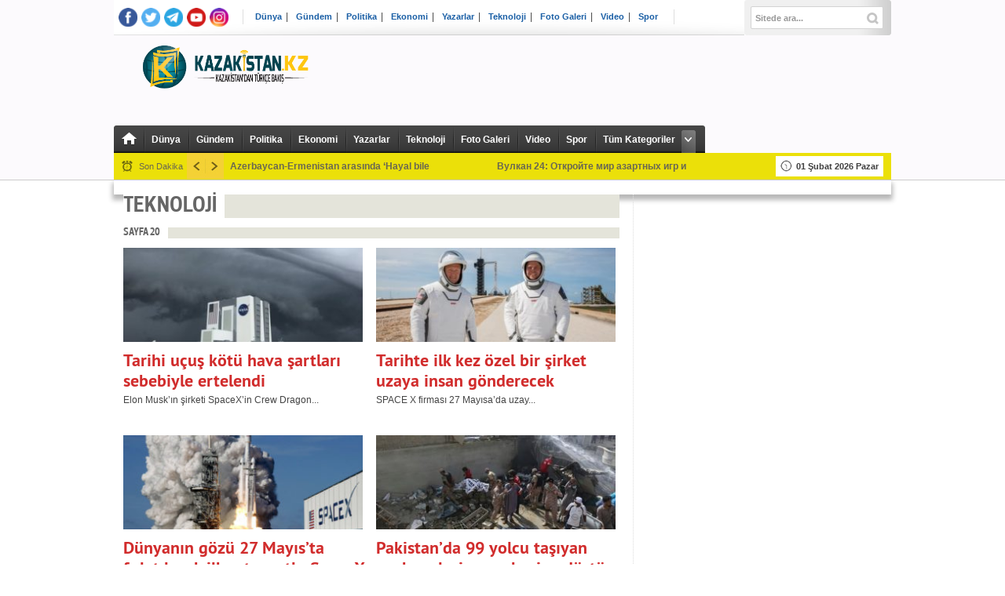

--- FILE ---
content_type: text/html; charset=UTF-8
request_url: https://www.kazakistan.kz/haberler/teknoloji/page/20/
body_size: 7123
content:
<!DOCTYPE html PUBLIC "-//W3C//DTD XHTML 1.0 Transitional//EN" "http://www.w3.org/TR/xhtml1/DTD/xhtml1-transitional.dtd">
<html xmlns="http://www.w3.org/1999/xhtml" dir="ltr" lang="tr">
<head profile="http://gmpg.org/xfn/11">
<title>Teknoloji</title>
<meta name="viewport" content="width=1220" />
<meta http-equiv="Content-Type" content="text/html; charset=utf-8" />
<meta name="content-language" content="tr" />
<meta name="robots" content="noodp" />
<meta name="rating" content="general" />
<meta name="rating" content="news" />
<meta content="index, follow" name="Robots" />
<link rel="stylesheet" type="text/css" media="screen" href="https://www.kazakistan.kz/wp-content/themes/xturkV280/style.css?ver=2.70" />
<script src="https://www.kazakistan.kz/wp-content/themes/xturkV280/js/tox_modrnizr.js?ver=2.70" type="text/javascript"></script>
<script src="https://www.kazakistan.kz/wp-content/themes/xturkV280/js/jquery-1.10.2.min.js?ver=2.70" type="text/javascript"></script> 
<script src="https://www.kazakistan.kz/wp-content/themes/xturkV280/js/jquery_thrnx.js?ver=2.70" type="text/javascript"></script> 
<link rel="shortcut icon" href="https://www.kazakistan.kz/wp-content/uploads/2016/04/icon2.jpg" /><link rel="alternate" type="application/rss+xml" title="RSS 2.0" href="https://www.kazakistan.kz/feed/" />
<link rel="alternate" type="text/xml" title="RSS .92" href="https://www.kazakistan.kz/feed/rss/" />
<meta name='robots' content='max-image-preview:large' />
<link rel='dns-prefetch' href='//www.kazakistan.kz' />
<link rel='dns-prefetch' href='//s.w.org' />
<link rel="alternate" type="application/rss+xml" title="kazakistan.kz - Kazakistan&#039;dan türkçe bakış &raquo; Teknoloji kategori beslemesi" href="https://www.kazakistan.kz/haberler/teknoloji/feed/" />
<script type="text/javascript">
window._wpemojiSettings = {"baseUrl":"https:\/\/s.w.org\/images\/core\/emoji\/14.0.0\/72x72\/","ext":".png","svgUrl":"https:\/\/s.w.org\/images\/core\/emoji\/14.0.0\/svg\/","svgExt":".svg","source":{"concatemoji":"https:\/\/www.kazakistan.kz\/wp-includes\/js\/wp-emoji-release.min.js?ver=6.0"}};
/*! This file is auto-generated */
!function(e,a,t){var n,r,o,i=a.createElement("canvas"),p=i.getContext&&i.getContext("2d");function s(e,t){var a=String.fromCharCode,e=(p.clearRect(0,0,i.width,i.height),p.fillText(a.apply(this,e),0,0),i.toDataURL());return p.clearRect(0,0,i.width,i.height),p.fillText(a.apply(this,t),0,0),e===i.toDataURL()}function c(e){var t=a.createElement("script");t.src=e,t.defer=t.type="text/javascript",a.getElementsByTagName("head")[0].appendChild(t)}for(o=Array("flag","emoji"),t.supports={everything:!0,everythingExceptFlag:!0},r=0;r<o.length;r++)t.supports[o[r]]=function(e){if(!p||!p.fillText)return!1;switch(p.textBaseline="top",p.font="600 32px Arial",e){case"flag":return s([127987,65039,8205,9895,65039],[127987,65039,8203,9895,65039])?!1:!s([55356,56826,55356,56819],[55356,56826,8203,55356,56819])&&!s([55356,57332,56128,56423,56128,56418,56128,56421,56128,56430,56128,56423,56128,56447],[55356,57332,8203,56128,56423,8203,56128,56418,8203,56128,56421,8203,56128,56430,8203,56128,56423,8203,56128,56447]);case"emoji":return!s([129777,127995,8205,129778,127999],[129777,127995,8203,129778,127999])}return!1}(o[r]),t.supports.everything=t.supports.everything&&t.supports[o[r]],"flag"!==o[r]&&(t.supports.everythingExceptFlag=t.supports.everythingExceptFlag&&t.supports[o[r]]);t.supports.everythingExceptFlag=t.supports.everythingExceptFlag&&!t.supports.flag,t.DOMReady=!1,t.readyCallback=function(){t.DOMReady=!0},t.supports.everything||(n=function(){t.readyCallback()},a.addEventListener?(a.addEventListener("DOMContentLoaded",n,!1),e.addEventListener("load",n,!1)):(e.attachEvent("onload",n),a.attachEvent("onreadystatechange",function(){"complete"===a.readyState&&t.readyCallback()})),(e=t.source||{}).concatemoji?c(e.concatemoji):e.wpemoji&&e.twemoji&&(c(e.twemoji),c(e.wpemoji)))}(window,document,window._wpemojiSettings);
</script>
<style type="text/css">
img.wp-smiley,
img.emoji {
	display: inline !important;
	border: none !important;
	box-shadow: none !important;
	height: 1em !important;
	width: 1em !important;
	margin: 0 0.07em !important;
	vertical-align: -0.1em !important;
	background: none !important;
	padding: 0 !important;
}
</style>
	<link rel='stylesheet' id='wp-block-library-css'  href='https://www.kazakistan.kz/wp-includes/css/dist/block-library/style.min.css?ver=6.0' type='text/css' media='all' />
<style id='global-styles-inline-css' type='text/css'>
body{--wp--preset--color--black: #000000;--wp--preset--color--cyan-bluish-gray: #abb8c3;--wp--preset--color--white: #ffffff;--wp--preset--color--pale-pink: #f78da7;--wp--preset--color--vivid-red: #cf2e2e;--wp--preset--color--luminous-vivid-orange: #ff6900;--wp--preset--color--luminous-vivid-amber: #fcb900;--wp--preset--color--light-green-cyan: #7bdcb5;--wp--preset--color--vivid-green-cyan: #00d084;--wp--preset--color--pale-cyan-blue: #8ed1fc;--wp--preset--color--vivid-cyan-blue: #0693e3;--wp--preset--color--vivid-purple: #9b51e0;--wp--preset--gradient--vivid-cyan-blue-to-vivid-purple: linear-gradient(135deg,rgba(6,147,227,1) 0%,rgb(155,81,224) 100%);--wp--preset--gradient--light-green-cyan-to-vivid-green-cyan: linear-gradient(135deg,rgb(122,220,180) 0%,rgb(0,208,130) 100%);--wp--preset--gradient--luminous-vivid-amber-to-luminous-vivid-orange: linear-gradient(135deg,rgba(252,185,0,1) 0%,rgba(255,105,0,1) 100%);--wp--preset--gradient--luminous-vivid-orange-to-vivid-red: linear-gradient(135deg,rgba(255,105,0,1) 0%,rgb(207,46,46) 100%);--wp--preset--gradient--very-light-gray-to-cyan-bluish-gray: linear-gradient(135deg,rgb(238,238,238) 0%,rgb(169,184,195) 100%);--wp--preset--gradient--cool-to-warm-spectrum: linear-gradient(135deg,rgb(74,234,220) 0%,rgb(151,120,209) 20%,rgb(207,42,186) 40%,rgb(238,44,130) 60%,rgb(251,105,98) 80%,rgb(254,248,76) 100%);--wp--preset--gradient--blush-light-purple: linear-gradient(135deg,rgb(255,206,236) 0%,rgb(152,150,240) 100%);--wp--preset--gradient--blush-bordeaux: linear-gradient(135deg,rgb(254,205,165) 0%,rgb(254,45,45) 50%,rgb(107,0,62) 100%);--wp--preset--gradient--luminous-dusk: linear-gradient(135deg,rgb(255,203,112) 0%,rgb(199,81,192) 50%,rgb(65,88,208) 100%);--wp--preset--gradient--pale-ocean: linear-gradient(135deg,rgb(255,245,203) 0%,rgb(182,227,212) 50%,rgb(51,167,181) 100%);--wp--preset--gradient--electric-grass: linear-gradient(135deg,rgb(202,248,128) 0%,rgb(113,206,126) 100%);--wp--preset--gradient--midnight: linear-gradient(135deg,rgb(2,3,129) 0%,rgb(40,116,252) 100%);--wp--preset--duotone--dark-grayscale: url('#wp-duotone-dark-grayscale');--wp--preset--duotone--grayscale: url('#wp-duotone-grayscale');--wp--preset--duotone--purple-yellow: url('#wp-duotone-purple-yellow');--wp--preset--duotone--blue-red: url('#wp-duotone-blue-red');--wp--preset--duotone--midnight: url('#wp-duotone-midnight');--wp--preset--duotone--magenta-yellow: url('#wp-duotone-magenta-yellow');--wp--preset--duotone--purple-green: url('#wp-duotone-purple-green');--wp--preset--duotone--blue-orange: url('#wp-duotone-blue-orange');--wp--preset--font-size--small: 13px;--wp--preset--font-size--medium: 20px;--wp--preset--font-size--large: 36px;--wp--preset--font-size--x-large: 42px;}.has-black-color{color: var(--wp--preset--color--black) !important;}.has-cyan-bluish-gray-color{color: var(--wp--preset--color--cyan-bluish-gray) !important;}.has-white-color{color: var(--wp--preset--color--white) !important;}.has-pale-pink-color{color: var(--wp--preset--color--pale-pink) !important;}.has-vivid-red-color{color: var(--wp--preset--color--vivid-red) !important;}.has-luminous-vivid-orange-color{color: var(--wp--preset--color--luminous-vivid-orange) !important;}.has-luminous-vivid-amber-color{color: var(--wp--preset--color--luminous-vivid-amber) !important;}.has-light-green-cyan-color{color: var(--wp--preset--color--light-green-cyan) !important;}.has-vivid-green-cyan-color{color: var(--wp--preset--color--vivid-green-cyan) !important;}.has-pale-cyan-blue-color{color: var(--wp--preset--color--pale-cyan-blue) !important;}.has-vivid-cyan-blue-color{color: var(--wp--preset--color--vivid-cyan-blue) !important;}.has-vivid-purple-color{color: var(--wp--preset--color--vivid-purple) !important;}.has-black-background-color{background-color: var(--wp--preset--color--black) !important;}.has-cyan-bluish-gray-background-color{background-color: var(--wp--preset--color--cyan-bluish-gray) !important;}.has-white-background-color{background-color: var(--wp--preset--color--white) !important;}.has-pale-pink-background-color{background-color: var(--wp--preset--color--pale-pink) !important;}.has-vivid-red-background-color{background-color: var(--wp--preset--color--vivid-red) !important;}.has-luminous-vivid-orange-background-color{background-color: var(--wp--preset--color--luminous-vivid-orange) !important;}.has-luminous-vivid-amber-background-color{background-color: var(--wp--preset--color--luminous-vivid-amber) !important;}.has-light-green-cyan-background-color{background-color: var(--wp--preset--color--light-green-cyan) !important;}.has-vivid-green-cyan-background-color{background-color: var(--wp--preset--color--vivid-green-cyan) !important;}.has-pale-cyan-blue-background-color{background-color: var(--wp--preset--color--pale-cyan-blue) !important;}.has-vivid-cyan-blue-background-color{background-color: var(--wp--preset--color--vivid-cyan-blue) !important;}.has-vivid-purple-background-color{background-color: var(--wp--preset--color--vivid-purple) !important;}.has-black-border-color{border-color: var(--wp--preset--color--black) !important;}.has-cyan-bluish-gray-border-color{border-color: var(--wp--preset--color--cyan-bluish-gray) !important;}.has-white-border-color{border-color: var(--wp--preset--color--white) !important;}.has-pale-pink-border-color{border-color: var(--wp--preset--color--pale-pink) !important;}.has-vivid-red-border-color{border-color: var(--wp--preset--color--vivid-red) !important;}.has-luminous-vivid-orange-border-color{border-color: var(--wp--preset--color--luminous-vivid-orange) !important;}.has-luminous-vivid-amber-border-color{border-color: var(--wp--preset--color--luminous-vivid-amber) !important;}.has-light-green-cyan-border-color{border-color: var(--wp--preset--color--light-green-cyan) !important;}.has-vivid-green-cyan-border-color{border-color: var(--wp--preset--color--vivid-green-cyan) !important;}.has-pale-cyan-blue-border-color{border-color: var(--wp--preset--color--pale-cyan-blue) !important;}.has-vivid-cyan-blue-border-color{border-color: var(--wp--preset--color--vivid-cyan-blue) !important;}.has-vivid-purple-border-color{border-color: var(--wp--preset--color--vivid-purple) !important;}.has-vivid-cyan-blue-to-vivid-purple-gradient-background{background: var(--wp--preset--gradient--vivid-cyan-blue-to-vivid-purple) !important;}.has-light-green-cyan-to-vivid-green-cyan-gradient-background{background: var(--wp--preset--gradient--light-green-cyan-to-vivid-green-cyan) !important;}.has-luminous-vivid-amber-to-luminous-vivid-orange-gradient-background{background: var(--wp--preset--gradient--luminous-vivid-amber-to-luminous-vivid-orange) !important;}.has-luminous-vivid-orange-to-vivid-red-gradient-background{background: var(--wp--preset--gradient--luminous-vivid-orange-to-vivid-red) !important;}.has-very-light-gray-to-cyan-bluish-gray-gradient-background{background: var(--wp--preset--gradient--very-light-gray-to-cyan-bluish-gray) !important;}.has-cool-to-warm-spectrum-gradient-background{background: var(--wp--preset--gradient--cool-to-warm-spectrum) !important;}.has-blush-light-purple-gradient-background{background: var(--wp--preset--gradient--blush-light-purple) !important;}.has-blush-bordeaux-gradient-background{background: var(--wp--preset--gradient--blush-bordeaux) !important;}.has-luminous-dusk-gradient-background{background: var(--wp--preset--gradient--luminous-dusk) !important;}.has-pale-ocean-gradient-background{background: var(--wp--preset--gradient--pale-ocean) !important;}.has-electric-grass-gradient-background{background: var(--wp--preset--gradient--electric-grass) !important;}.has-midnight-gradient-background{background: var(--wp--preset--gradient--midnight) !important;}.has-small-font-size{font-size: var(--wp--preset--font-size--small) !important;}.has-medium-font-size{font-size: var(--wp--preset--font-size--medium) !important;}.has-large-font-size{font-size: var(--wp--preset--font-size--large) !important;}.has-x-large-font-size{font-size: var(--wp--preset--font-size--x-large) !important;}
</style>
<link rel='stylesheet' id='ajax-load-more-css-css'  href='https://www.kazakistan.kz/wp-content/themes/xturkV280/ajax-load-more/css/ajax-load-more.css?ver=6.0' type='text/css' media='all' />
<script type='text/javascript' src='https://www.kazakistan.kz/wp-includes/js/jquery/jquery.min.js?ver=3.6.0' id='jquery-core-js'></script>
<script type='text/javascript' src='https://www.kazakistan.kz/wp-includes/js/jquery/jquery-migrate.min.js?ver=3.3.2' id='jquery-migrate-js'></script>
<link rel="https://api.w.org/" href="https://www.kazakistan.kz/wp-json/" /><link rel="alternate" type="application/json" href="https://www.kazakistan.kz/wp-json/wp/v2/categories/24" /><link rel="EditURI" type="application/rsd+xml" title="RSD" href="https://www.kazakistan.kz/xmlrpc.php?rsd" />
<link rel="wlwmanifest" type="application/wlwmanifest+xml" href="https://www.kazakistan.kz/wp-includes/wlwmanifest.xml" /> 
<meta name="generator" content="WordPress 6.0" />
<style type='text/css'>
a, a:visited, #twtr-widget-1 .twtr-tweet a { color: #d12c2c; }
.ortadikkare .birinci .yazi a, .ortadikkare ul li a, .ortauclu ul li a, .ortadortlu ul li a  {color: #cc6290 !important;}
h3.category-heading { background: #FEF200; }
#monunewbg, #monuucbg, .devmanset_devbaslikalt {background:#FEF200 !important;}
.logosuc a {color:#676767}
#wallpaper {background: url() no-repeat 50% 0;}
#reklambandi {padding:0 0 0 0 !important;}	
#xturk {margin-bottom:0px !important;}	
#xturkiki, .mav, #xturkuc {background:#fcfafd !important;}
#content {background:#ffffff url() repeat !important;}
#monunewbg li a, #monuucbg li a {color:#676767 }
#monuucbg li {border-color:#676767 }
.tepesondakikaic .tepekayan li a, .tepesondakikaic .saat, .tickermav-date {color:#696752 !important}
.tepesondakikaiki {background:#ebe009 !important}
.mansetust {margin-bottom:0px !important;}
.altmavbg {background:#0066CC;}
.altmavbg {background-image:url(https://www.kazakistan.kz/wp-content/themes/xturkV280/images/altmavoverlay.png) !important; background-repeat: no-repeat !important;}
.kattip{background:#2926bf !important;}
#footer-bottom-wrapper {background:#FEF200 !important; color:#676767 !important;}
#footer-bottom, #footer-bottom-wrapper a, #footer-bottom-wrapper a:visited {color:#676767}
.temabaslik {background:#2926bf;}
.sportbaslik {color:#0066CC;}
.dikreklamsol, .dikreklamsag {position:absolute !important;}
.tepesondakikaiki {width: 990px}
.tepesondakikaic {width: 970px}
.grialt {width: 990px}
#monunewbg {width: 990px}
</style><link rel="icon" href="https://www.kazakistan.kz/wp-content/uploads/2016/04/cropped-icon2-1-32x32.jpg" sizes="32x32" />
<link rel="icon" href="https://www.kazakistan.kz/wp-content/uploads/2016/04/cropped-icon2-1-192x192.jpg" sizes="192x192" />
<link rel="apple-touch-icon" href="https://www.kazakistan.kz/wp-content/uploads/2016/04/cropped-icon2-1-180x180.jpg" />
<meta name="msapplication-TileImage" content="https://www.kazakistan.kz/wp-content/uploads/2016/04/cropped-icon2-1-270x270.jpg" />
<script>
  (function(i,s,o,g,r,a,m){i['GoogleAnalyticsObject']=r;i[r]=i[r]||function(){
  (i[r].q=i[r].q||[]).push(arguments)},i[r].l=1*new Date();a=s.createElement(o),
  m=s.getElementsByTagName(o)[0];a.async=1;a.src=g;m.parentNode.insertBefore(a,m)
  })(window,document,'script','https://www.google-analytics.com/analytics.js','ga');

  ga('create', 'UA-74757365-1', 'auto');
  ga('send', 'pageview');

</script>
	
	<!-- Google tag (gtag.js) -->
<script async src="https://www.googletagmanager.com/gtag/js?id=G-D5TC319MNT"></script>
<script>
  window.dataLayer = window.dataLayer || [];
  function gtag(){dataLayer.push(arguments);}
  gtag('js', new Date());

  gtag('config', 'G-D5TC319MNT');
</script>
	<!-- Google tag (gtag.js) -->
<script async src="https://www.googletagmanager.com/gtag/js?id=G-D5TC319MNT"></script>
<script>
  window.dataLayer = window.dataLayer || [];
  function gtag(){dataLayer.push(arguments);}
  gtag('js', new Date());

  gtag('config', 'G-D5TC319MNT');
</script>
	<!-- Google tag (gtag.js) -->
<script async src="https://www.googletagmanager.com/gtag/js?id=G-D5TC319MNT"></script>
<script>
  window.dataLayer = window.dataLayer || [];
  function gtag(){dataLayer.push(arguments);}
  gtag('js', new Date());

  gtag('config', 'G-D5TC319MNT');
</script>
</head>
	
<body>
<div id="site">
<div id="wrapper">
<!-- sondakika tepe -->
<!-- sondakika tepe -->
<!-- reklam baslar -->
<!-- reklam biter -->


<!-- xturk -->
<div id="xturkiki">
<div class="tepeiki">

<!-- sosyal medya -->
<div id="sosyalmedya">
<ul>
<li><a href="https://www.facebook.com/kazakistan.kz" alt="Facebook" class="fb-ico" target="_blank"></a></li><li><a href="https://www.twitter.com/Kazakistankz" alt="Twitter" class="twitter-ico" target="_blank"></a></li><li><a href="https://www.telegram.com/kazakistan.kz" alt="Pinterest" class="pinterest-ico" target="_blank"></a></li><li><a href="https://www.youtube.com/channel/UCBEq9ztdJibYbXhy9OG4-vg" alt="YouTube" class="youtube-ico" target="_blank"></a></li><li><a href="https://www.instagram.com/kazakistan.kz" alt="Linkedin" class="linkedin-ico" target="_blank"></a></li> 
	<!--<li><a href="https://www.kazakistan.kz/feed/rss/" alt="RSS Feed" class="rss-ico"></a></li> -->

	</ul>
</div>
<!-- sosyal medya -->
<!-- tepelinkler -->
<div id="tepelinkler">
<div class="menu-ana-menu-container"><ul id="menu-ana-menu" class="menu"><li id="menu-item-13382" class="menu-item menu-item-type-taxonomy menu-item-object-category menu-item-13382"><a href="https://www.kazakistan.kz/haberler/dunya/">Dünya</a></li>
<li id="menu-item-13385" class="menu-item menu-item-type-taxonomy menu-item-object-category menu-item-13385"><a href="https://www.kazakistan.kz/haberler/gundem/">Gündem</a></li>
<li id="menu-item-13428" class="menu-item menu-item-type-taxonomy menu-item-object-category menu-item-13428"><a href="https://www.kazakistan.kz/haberler/politika/">Politika</a></li>
<li id="menu-item-13383" class="menu-item menu-item-type-taxonomy menu-item-object-category menu-item-13383"><a href="https://www.kazakistan.kz/haberler/ekonomi/">Ekonomi</a></li>
<li id="menu-item-13388" class="menu-item menu-item-type-taxonomy menu-item-object-category menu-item-13388"><a href="https://www.kazakistan.kz/haberler/yazarlar/">Yazarlar</a></li>
<li id="menu-item-13426" class="menu-item menu-item-type-taxonomy menu-item-object-category current-menu-item menu-item-13426"><a href="https://www.kazakistan.kz/haberler/teknoloji/" aria-current="page">Teknoloji</a></li>
<li id="menu-item-13384" class="menu-item menu-item-type-taxonomy menu-item-object-category menu-item-13384"><a href="https://www.kazakistan.kz/haberler/foto_galeri/">Foto Galeri</a></li>
<li id="menu-item-13387" class="menu-item menu-item-type-taxonomy menu-item-object-category menu-item-13387"><a href="https://www.kazakistan.kz/haberler/video/">Video</a></li>
<li id="menu-item-13427" class="menu-item menu-item-type-taxonomy menu-item-object-category menu-item-13427"><a href="https://www.kazakistan.kz/haberler/spor/">Spor</a></li>
</ul></div></div>
<div id="facebook">
<div class="fb-like" data-href="https://www.facebook.com/kazakistan.kz" data-send="true" data-layout="button_count" data-width="180" data-show-faces="false" data-font="arial"></div>
</div>
<!-- arama -->
<div id="search">
<form method="get" id="searchform" action="https://www.kazakistan.kz/">
	<input type="text" name="s" id="s" value="Sitede ara..." onfocus='if (this.value == "Sitede ara...") { this.value = ""; }' onblur='if (this.value == "") { this.value = "Sitede ara..."; }' />
	<input type="hidden" id="search-button" />
</form> </div>
<!-- arama -->


</div><!-- tepeiki -->
<div class="tepelogoiki">
<!-- logo -->
<div class="logo">
<div class="logos" style="padding-top:00 !important">
<a href="https://www.kazakistan.kz"><img src="https://www.kazakistan.kz/wp-content/uploads/2016/04/DENEME4.png" alt="kazakistan.kz &#8211; Kazakistan&#039;dan türkçe bakış" /></a>
</div>
</div>
<!-- logo -->
</div><!-- tepelogoiki -->
<div class="tepemenuiki">
<!-- soldaki -->
<div class="soldaki">
<ul class="ilk">
<li>&nbsp;</li>
</ul>
<ul class="home">
<li>
<a href="https://www.kazakistan.kz">
<img src="https://www.kazakistan.kz/wp-content/themes/xturkV280/images/nav-home-ico.png" />
</a>
</li>
</ul>
<div class="menu-ana-menu-container"><ul id="menu-ana-menu-1" class="menu"><li class="menu-item menu-item-type-taxonomy menu-item-object-category menu-item-13382"><a href="https://www.kazakistan.kz/haberler/dunya/">Dünya</a></li>
<li class="menu-item menu-item-type-taxonomy menu-item-object-category menu-item-13385"><a href="https://www.kazakistan.kz/haberler/gundem/">Gündem</a></li>
<li class="menu-item menu-item-type-taxonomy menu-item-object-category menu-item-13428"><a href="https://www.kazakistan.kz/haberler/politika/">Politika</a></li>
<li class="menu-item menu-item-type-taxonomy menu-item-object-category menu-item-13383"><a href="https://www.kazakistan.kz/haberler/ekonomi/">Ekonomi</a></li>
<li class="menu-item menu-item-type-taxonomy menu-item-object-category menu-item-13388"><a href="https://www.kazakistan.kz/haberler/yazarlar/">Yazarlar</a></li>
<li class="menu-item menu-item-type-taxonomy menu-item-object-category current-menu-item menu-item-13426"><a href="https://www.kazakistan.kz/haberler/teknoloji/" aria-current="page">Teknoloji</a></li>
<li class="menu-item menu-item-type-taxonomy menu-item-object-category menu-item-13384"><a href="https://www.kazakistan.kz/haberler/foto_galeri/">Foto Galeri</a></li>
<li class="menu-item menu-item-type-taxonomy menu-item-object-category menu-item-13387"><a href="https://www.kazakistan.kz/haberler/video/">Video</a></li>
<li class="menu-item menu-item-type-taxonomy menu-item-object-category menu-item-13427"><a href="https://www.kazakistan.kz/haberler/spor/">Spor</a></li>
</ul></div>
<ul class="tumu">
<li>
<span>Tüm Kategoriler</span>
<div class="menu-ana-menu-container"><ul id="menu-ana-menu-2" class="menu"><li class="menu-item menu-item-type-taxonomy menu-item-object-category menu-item-13382"><a href="https://www.kazakistan.kz/haberler/dunya/">Dünya</a></li>
<li class="menu-item menu-item-type-taxonomy menu-item-object-category menu-item-13385"><a href="https://www.kazakistan.kz/haberler/gundem/">Gündem</a></li>
<li class="menu-item menu-item-type-taxonomy menu-item-object-category menu-item-13428"><a href="https://www.kazakistan.kz/haberler/politika/">Politika</a></li>
<li class="menu-item menu-item-type-taxonomy menu-item-object-category menu-item-13383"><a href="https://www.kazakistan.kz/haberler/ekonomi/">Ekonomi</a></li>
<li class="menu-item menu-item-type-taxonomy menu-item-object-category menu-item-13388"><a href="https://www.kazakistan.kz/haberler/yazarlar/">Yazarlar</a></li>
<li class="menu-item menu-item-type-taxonomy menu-item-object-category current-menu-item menu-item-13426"><a href="https://www.kazakistan.kz/haberler/teknoloji/" aria-current="page">Teknoloji</a></li>
<li class="menu-item menu-item-type-taxonomy menu-item-object-category menu-item-13384"><a href="https://www.kazakistan.kz/haberler/foto_galeri/">Foto Galeri</a></li>
<li class="menu-item menu-item-type-taxonomy menu-item-object-category menu-item-13387"><a href="https://www.kazakistan.kz/haberler/video/">Video</a></li>
<li class="menu-item menu-item-type-taxonomy menu-item-object-category menu-item-13427"><a href="https://www.kazakistan.kz/haberler/spor/">Spor</a></li>
</ul></div></li>
</ul>


<ul class="son">
<li>&nbsp;</li>
</ul>
</div>
<!-- soldaki -->
</div>
<!-- tepemenuiki -->
<div class="tepesondakikaiki">
<div class="tepesondakikaic">
<div class="saat">Son Dakika</div>

<script src="https://www.kazakistan.kz/wp-content/themes/xturkV280/js/jcarousellite_1.0.1.pack.js?ver=2.70"></script>  
<script>
var $j = jQuery.noConflict(); 
    $j(document).ready(function() {
			
		    $j("#gallerykayan").jCarouselLite({
		        btnNext: ".nextkayan",
		        btnPrev: ".prevkayan",
		        visible: 2,
		        speed: 500,
		        auto: 5000
		    });
		});
		
</script>
<div class="prevkayan"></div>
<div class="nextkayan"></div>
<div style="width:635px; float:left; overflow:hidden">
<div id="gallerykayan" class="tepekayan">

<ul>       
<li><a href="https://www.kazakistan.kz/azerbaycan-ve-ermenistan-arasinda-hayal-bile-edilemeyen-baris/">Azerbaycan-Ermenistan arasında &#8216;Hayal bile edilemeyen barış&#8217;</a><span class="tickermav-date">6 ay önce</span></li>
<li><a href="https://www.kazakistan.kz/%d0%b2%d1%83%d0%bb%d0%ba%d0%b0%d0%bd-24-%d0%be%d1%82%d0%ba%d1%80%d0%be%d0%b9%d1%82%d0%b5-%d0%bc%d0%b8%d1%80-%d0%b0%d0%b7%d0%b0%d1%80%d1%82%d0%bd%d1%8b%d1%85-%d0%b8%d0%b3%d1%80-%d0%b8-%d1%80%d0%b0/">Вулкан 24: Откройте мир азартных игр и развлечений</a><span class="tickermav-date">1 sene önce</span></li>
<li><a href="https://www.kazakistan.kz/%ef%bf%bcdunya-basin-ozgurlugu-endeksinde-kazakistan-8-basamak-geriledi/">Basın Özgürlüğü Endeksi’nde Kazakistan 8 basamak geriledi</a><span class="tickermav-date">2 sene önce</span></li>
<li><a href="https://www.kazakistan.kz/asiri-sicaklar-hacda-577-can-aldi/">Aşırı sıcaklar Hac&#8217;da 577 can aldı</a><span class="tickermav-date">2 sene önce</span></li>
<li><a href="https://www.kazakistan.kz/kazakistanda-sel-felaketinden-88-bin-kisi-tahliye-edildi/">Kazakistan’da sel felaketinden 88 bin kişi tahliye edildi</a><span class="tickermav-date">2 sene önce</span></li>
</ul> 
</div>
</div>
<div class="tepetarih">01 Şubat 2026 Pazar</div>
<div style="clear:both"></div>
</div>
</div>
<!-- tepesondakikaiki -->

</div>
<!--xturk-->
<div id="content">
	<div id="reklambandi"></div>
<div id="icerik">

 <div style="width:990px; height:1px; margin:5px auto 0;"></div>

<div id="category-home">

<div id="main-kapsa">
<h3 class="kategorisayfabaslik"><span>Teknoloji</span></h3>

                      
			                          

            
                        <h2 class="kategorisayfabaslik"><span>SAYFA 20</span></h2>
            
           	<div style="width:308px; float:left; margin-right:14px">
    		<div class="ortaresimbuyuk" style="height: 120px;">
				<a href="https://www.kazakistan.kz/tarihi-ucus-kotu-hava-sartlari-sebebiyle-ertelendi/" title="Tarihi uçuş kötü hava şartları sebebiyle ertelendi" target="_self">
				<img width="310" height="124" src="https://www.kazakistan.kz/wp-content/uploads/2020/05/spacex-dragon-310x124.jpg" class="attachment-yat-thumb size-yat-thumb wp-post-image" alt="" /></a>   
                
                
				
				
            </div><!--image-contain-->
				 <div class="ortayazibuyuk">
					<strong><a href="https://www.kazakistan.kz/tarihi-ucus-kotu-hava-sartlari-sebebiyle-ertelendi/">Tarihi uçuş kötü hava şartları sebebiyle ertelendi</a></strong>
                    <p>Elon Musk&#8217;ın şirketi SpaceX&#8217;in Crew Dragon...</p>
				</div>
                
     </div>          
    		
           	<div style="width:308px; float:left; margin-right:0px">
    		<div class="ortaresimbuyuk" style="height: 120px;">
				<a href="https://www.kazakistan.kz/tarihte-ilk-kez-ozel-bir-sirket-uzaya-insan-gonderecek/" title="Tarihte ilk kez özel bir şirket uzaya insan gönderecek" target="_self">
				<img width="310" height="124" src="https://www.kazakistan.kz/wp-content/uploads/2020/05/spacex-astronot-310x124.jpeg" class="attachment-yat-thumb size-yat-thumb wp-post-image" alt="" loading="lazy" /></a>   
                
                
				
				
            </div><!--image-contain-->
				 <div class="ortayazibuyuk">
					<strong><a href="https://www.kazakistan.kz/tarihte-ilk-kez-ozel-bir-sirket-uzaya-insan-gonderecek/">Tarihte ilk kez özel bir şirket uzaya insan gönderecek</a></strong>
                    <p>SPACE X firması 27 Mayısa’da uzay...</p>
				</div>
                
     </div>          
    		
           	<div style="width:308px; float:left; margin-right:14px">
    		<div class="ortaresimbuyuk" style="height: 120px;">
				<a href="https://www.kazakistan.kz/dunyanin-gozu-27-mayista-firlatilacak-ilk-astronotlu-spacex-roketinde/" title="Dünyanın gözü 27 Mayıs&#8217;ta fırlatılacak ilk astronotlu SpaceX roketinde" target="_self">
				<img width="310" height="124" src="https://www.kazakistan.kz/wp-content/uploads/2018/02/spacex-roket-310x124.jpg" class="attachment-yat-thumb size-yat-thumb wp-post-image" alt="" loading="lazy" /></a>   
                
                
				
				
            </div><!--image-contain-->
				 <div class="ortayazibuyuk">
					<strong><a href="https://www.kazakistan.kz/dunyanin-gozu-27-mayista-firlatilacak-ilk-astronotlu-spacex-roketinde/">Dünyanın gözü 27 Mayıs&#8217;ta fırlatılacak ilk astronotlu SpaceX roketinde</a></strong>
                    <p>İlk astronotlu SpaceX roketi 27 Mayıs&#8217;ta...</p>
				</div>
                
     </div>          
    		
           	<div style="width:308px; float:left; margin-right:0px">
    		<div class="ortaresimbuyuk" style="height: 120px;">
				<a href="https://www.kazakistan.kz/pakistanda-99-yolcu-tasiyan-ucak-yerlesim-merkezine-dustu/" title="Pakistan&#8217;da 99 yolcu taşıyan uçak yerleşim merkezine düştü" target="_self">
				<img width="310" height="124" src="https://www.kazakistan.kz/wp-content/uploads/2020/05/PAKİSTAN-UÇAK-kazası-310x124.jpg" class="attachment-yat-thumb size-yat-thumb wp-post-image" alt="" loading="lazy" /></a>   
                
                
				
				
            </div><!--image-contain-->
				 <div class="ortayazibuyuk">
					<strong><a href="https://www.kazakistan.kz/pakistanda-99-yolcu-tasiyan-ucak-yerlesim-merkezine-dustu/">Pakistan&#8217;da 99 yolcu taşıyan uçak yerleşim merkezine düştü</a></strong>
                    <p>Pakistan Uluslararası Havayolları&#8217;na ait bir yolcu...</p>
				</div>
                
     </div>          
    		
           	<div style="width:308px; float:left; margin-right:14px">
    		<div class="ortaresimbuyuk" style="height: 120px;">
				<a href="https://www.kazakistan.kz/kazakistanda-arac-suruculerine-buyuk-kolaylik/" title="Kazakistan’da araç sürücülerine  büyük kolaylık" target="_self">
				<img width="310" height="124" src="https://www.kazakistan.kz/wp-content/uploads/2020/05/sürücüler-310x124.jpg" class="attachment-yat-thumb size-yat-thumb wp-post-image" alt="" loading="lazy" /></a>   
                
                
				
				
            </div><!--image-contain-->
				 <div class="ortayazibuyuk">
					<strong><a href="https://www.kazakistan.kz/kazakistanda-arac-suruculerine-buyuk-kolaylik/">Kazakistan’da araç sürücülerine  büyük kolaylık</a></strong>
                    <p>Kazakistan’da araç sürücülerine &nbsp;büyük kolaylık Kazakistan’da...</p>
				</div>
                
     </div>          
    		
           	<div style="width:308px; float:left; margin-right:0px">
    		<div class="ortaresimbuyuk" style="height: 120px;">
				<a href="https://www.kazakistan.kz/zoom-video-konferanslara-hacker-girisini-engellemek-icin-yeni-guvenlik-onlemleri-getiriyor/" title="Zoom video konferanslara hacker girişini engellemek için yeni güvenlik önlemleri getiriyor" target="_self">
				<img width="310" height="124" src="https://www.kazakistan.kz/wp-content/uploads/2020/05/zoom-ekran-310x124.jpg" class="attachment-yat-thumb size-yat-thumb wp-post-image" alt="" loading="lazy" /></a>   
                
                
				
				
            </div><!--image-contain-->
				 <div class="ortayazibuyuk">
					<strong><a href="https://www.kazakistan.kz/zoom-video-konferanslara-hacker-girisini-engellemek-icin-yeni-guvenlik-onlemleri-getiriyor/">Zoom video konferanslara hacker girişini engellemek için yeni güvenlik önlemleri getiriyor</a></strong>
                    <p>Video konferans uygulaması Zoom&#8217;da en çok...</p>
				</div>
                
     </div>          
    		
           	<div style="width:308px; float:left; margin-right:14px">
    		<div class="ortaresimbuyuk" style="height: 120px;">
				<a href="https://www.kazakistan.kz/boeinge-yeni-sorusturma-737-max-ucaginda-hata-tespit-edildi/" title="Boeing&#8217;e yeni soruşturma: 737 MAX uçağında hata tespit edildi" target="_self">
				<img width="310" height="124" src="https://www.kazakistan.kz/wp-content/uploads/2020/04/boeing737-dava-310x124.jpg" class="attachment-yat-thumb size-yat-thumb wp-post-image" alt="" loading="lazy" /></a>   
                
                
				
				
            </div><!--image-contain-->
				 <div class="ortayazibuyuk">
					<strong><a href="https://www.kazakistan.kz/boeinge-yeni-sorusturma-737-max-ucaginda-hata-tespit-edildi/">Boeing&#8217;e yeni soruşturma: 737 MAX uçağında hata tespit edildi</a></strong>
                    <p>ABD&#8217;li uçak üreticisi Boeing&#8217;in, &#8216;737 MAX&#8217;...</p>
				</div>
                
     </div>          
    		
           	<div style="width:308px; float:left; margin-right:0px">
    		<div class="ortaresimbuyuk" style="height: 120px;">
				<a href="https://www.kazakistan.kz/iss-tarihinin-en-hizli-ucusu-zafer-roketi-ile-baykonurdan-yapildi/" title="ISS tarihinin en hızlı uçuşu Zafer Roketi ile Baykonur&#8217;dan yapıldı" target="_self">
				<img width="310" height="124" src="https://www.kazakistan.kz/wp-content/uploads/2020/04/zafer-roket-310x124.jpg" class="attachment-yat-thumb size-yat-thumb wp-post-image" alt="" loading="lazy" /></a>   
                
                
				
				
            </div><!--image-contain-->
				 <div class="ortayazibuyuk">
					<strong><a href="https://www.kazakistan.kz/iss-tarihinin-en-hizli-ucusu-zafer-roketi-ile-baykonurdan-yapildi/">ISS tarihinin en hızlı uçuşu Zafer Roketi ile Baykonur&#8217;dan yapıldı</a></strong>
                    <p>Uluslararası Uzay İstasyonu&#8217;na(ISS) gıda ve yakıt...</p>
				</div>
                
     </div>          
    		
           	<div style="width:308px; float:left; margin-right:14px">
    		<div class="ortaresimbuyuk" style="height: 120px;">
				<a href="https://www.kazakistan.kz/3-astronotu-tasiyan-uzay-araci-kazakistana-basariyla-indi/" title="3 astronotu taşıyan uzay aracı Kazakistan&#8217;a başarıyla indi" target="_self">
				<img width="310" height="124" src="https://www.kazakistan.kz/wp-content/uploads/2020/04/soyuz-ms15-döndü-310x124.jpg" class="attachment-yat-thumb size-yat-thumb wp-post-image" alt="" loading="lazy" /></a>   
                
                
				
				
            </div><!--image-contain-->
				 <div class="ortayazibuyuk">
					<strong><a href="https://www.kazakistan.kz/3-astronotu-tasiyan-uzay-araci-kazakistana-basariyla-indi/">3 astronotu taşıyan uzay aracı Kazakistan&#8217;a başarıyla indi</a></strong>
                    <p>Uluslararası Uzay İstasyonu&#8217;nda(ISS) görev yapan astronotları...</p>
				</div>
                
     </div>          
    		
           	<div style="width:308px; float:left; margin-right:0px">
    		<div class="ortaresimbuyuk" style="height: 120px;">
				<a href="https://www.kazakistan.kz/nasa-dunya-benzeri-yeni-bir-gezegen-kesfetti/" title="NASA, Dünya benzeri yeni bir gezegen keşfetti" target="_self">
				<img width="310" height="124" src="https://www.kazakistan.kz/wp-content/uploads/2020/04/yeni-gezegen-kepler-310x124.jpg" class="attachment-yat-thumb size-yat-thumb wp-post-image" alt="" loading="lazy" /></a>   
                
                
				
				
            </div><!--image-contain-->
				 <div class="ortayazibuyuk">
					<strong><a href="https://www.kazakistan.kz/nasa-dunya-benzeri-yeni-bir-gezegen-kesfetti/">NASA, Dünya benzeri yeni bir gezegen keşfetti</a></strong>
                    <p>Gök bilimciler, 2018&#8217;de yakıtının bitmesi üzerine...</p>
				</div>
                
     </div>          
    		            
                        
            
            
            
            
            
   			
      <div style="clear:both;"></div>



		<div class="nav-links">
			

--- FILE ---
content_type: text/plain
request_url: https://www.google-analytics.com/j/collect?v=1&_v=j102&a=1387030851&t=pageview&_s=1&dl=https%3A%2F%2Fwww.kazakistan.kz%2Fhaberler%2Fteknoloji%2Fpage%2F20%2F&ul=en-us%40posix&dt=Teknoloji&sr=1280x720&vp=1280x720&_u=IEBAAEABAAAAACAAI~&jid=1342848527&gjid=1203800714&cid=2119436047.1769954229&tid=UA-74757365-1&_gid=219123518.1769954229&_r=1&_slc=1&z=492907137
body_size: -450
content:
2,cG-XWQRQR6WS5